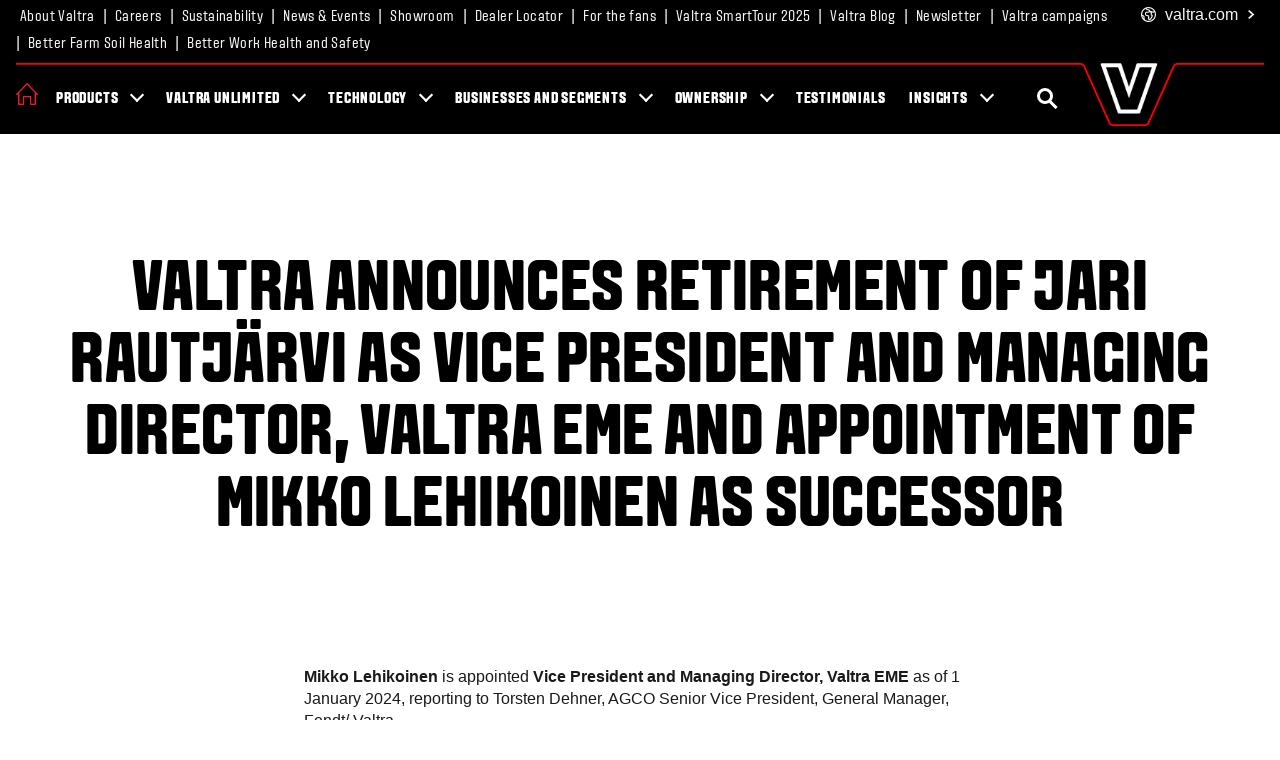

--- FILE ---
content_type: text/html;charset=utf-8
request_url: https://www.valtra.com/news-and-events/News/Valtra-Announces-Retirement-of-Jari-Rautjarvi.html
body_size: 11087
content:
<!DOCTYPE HTML>
<html lang="en">
<head>
    <meta charset="utf-8"/>
    <meta content="IE=edge,chrome=1" http-equiv="X-UA-Compatible"/>
    <meta name="viewport" content="width=device-width, initial-scale=1"/>
    

    
<!-- Google Tag Manager -->
<script defer="defer" type="text/javascript" src="/.rum/@adobe/helix-rum-js@%5E2/dist/rum-standalone.js"></script>
<script>(function(w,d,s,l,i){w[l]=w[l]||[];w[l].push({'gtm.start':
new Date().getTime(),event:'gtm.js'});var f=d.getElementsByTagName(s)[0],
j=d.createElement(s),dl=l!='dataLayer'?'&l='+l:'';j.async=true;j.src=
'https://www.googletagmanager.com/gtm.js?id='+i+dl;f.parentNode.insertBefore(j,f);
})(window,document,'script','dataLayer','GTM-M6QF8QZF');</script>
<!-- End Google Tag Manager -->

<meta name="ahrefs-site-verification" content="0e7c988aaf79586402b30beda0d983d1030149d01e05815d950c9b37cc9b3b43">



    
    <title>  Valtra Announces Retirement of Jari Rautjärvi as Vice President and Managing Director, Valtra EME and Appointment of Mikko Lehikoinen as successor </title>
    <meta name="description" content="Mikko Lehikoinen is appointed Vice President and Managing Director, Valtra EME as of 1 January 2024, reporting to Torsten Dehner, AGCO Senior Vice President, General Manager, Fendt/ Valtra. "/>
    <link rel="canonical" href="https://www.valtra.com/news-and-events/News/Valtra-Announces-Retirement-of-Jari-Rautjarvi.html"/>
    
    
    
    <meta name="solrDate" content="2023-11-16T08:03:35.564Z"/>


    
<meta property="og:title" content="Valtra S Series nominated FARM MACHINE Award 2024, Tractor of the Year Award 2024. See it at Agritechnica 2023."/>
<meta property="twitter:title" content="  Valtra Announces change in leadership "/>
<meta property="og:description" content="Mikko Lehikoinen is appointed Vice President and Managing Director, Valtra EME as of 1 January 2024, reporting to Torsten Dehner, AGCO Senior Vice President, General Manager, Fendt/ Valtra. "/>
<meta property="og:type" content="website"/>
<meta property="og:locale" content="en"/>
<meta property="twitter:description"/>
<meta property="og:url" content="https://www.valtra.com/content/valtra/en/news-and-events/News/Valtra-Announces-Retirement-of-Jari-Rautjarvi.html"/>


    <meta property="og:image" content="https://www.valtra.com/content/dam/Brands/Valtra/en/NewsandEvents/News/2023/valtra-leadership/valtra-leadership-jari-rautjarvi-mikko-lehikoinen_800x450.jpg"/>

<meta property="solr_thumbnail" name="solr_thumbnail" content="/content/dam/Brands/Valtra/en/NewsandEvents/News/2023/valtra-leadership/valtra-leadership-jari-rautjarvi-mikko-lehikoinen_800x450.jpg"/>
<meta property="twitter:card" content="summary"/>



    <meta property="twitter:image" content="https://www.valtra.com/content/dam/Brands/Valtra/en/NewsandEvents/News/2023/valtra-leadership/valtra-leadership-jari-rautjarvi-mikko-lehikoinen_800x450.jpg"/>

    <link rel="shortcut icon" href="/favicon.png" type="image/x-icon"/>
    <link rel="touch icon" href="/favicon.png" type="image/x-icon"/>
    
    
    

    
    

    <link type="text/css" rel="stylesheet"/>


    
    
<link rel="stylesheet" href="/etc.clientlibs/valtra/clientlibs.lc-a0264a4d779c34df107ec53ae34a6044-lc.min.css" type="text/css">



    

    <link type="text/css" rel="stylesheet"/>



    

    

    <script type="module" src="https://cdn.jsdelivr.net/npm/friendly-challenge@0.9.13/widget.module.min.js" integrity="" async defer></script>
    <script nomodule src="https://cdn.jsdelivr.net/npm/friendly-challenge@0.9.13/widget.min.js" integrity="" async defer></script>


    <script>document.createElement( "picture" );</script>
    <script src="https://cdnjs.cloudflare.com/ajax/libs/picturefill/3.0.3/picturefill.min.js" integrity="" async></script>
</head>
<body id="page" class="index">
<!-- svg sprite -->
<svg xmlns="http://www.w3.org/2000/svg" style="display: none;">
    <symbol id="chevron" viewBox="0 0 24 24">
        <path d="M5,3l3.1-3L20,12L8.1,24L5,21l9-9L5,3z"/>
    </symbol>
    <symbol id="chat" viewBox="0 0 24 24">
        <path d="M2,9.4c0,1.9,0.8,2.9,1.7,3.9c0,1,0.1,1.7-0.3,3.2c1.7-0.6,2-0.8,3-1.4c1,0.2,1.5,0.4,2.6,0.5c-0.1,0.7-0.1,1.3,0.1,2
  c-0.8-0.1-1.5-0.2-2.3-0.4C5.3,18.1,2.2,19,0,19.4c0.8-1.6,1.7-3.8,1.7-5.3C0.6,12.7,0,11.1,0,9.4C0,4.5,4.7,1,10,1
  c5.2,0,10,3.5,10,8.3C19.4,9.1,18.7,9,18,9c-0.2-3.3-3.7-6-8-6C5.6,3,2,5.8,2,9.4z M22.9,19.5c0,1,0.6,2.4,1.1,3.5
  c-1.4-0.3-3.4-0.8-4.4-1.4c-0.8,0.2-1.5,0.3-2.2,0.3c-3.9,0-6.5-2.6-6.5-5.4c0-3.2,3.1-5.5,6.5-5.5c3.5,0,6.5,2.3,6.5,5.5
  C24,17.6,23.6,18.7,22.9,19.5z M15.3,16.5c0-0.5-0.4-0.8-0.8-0.8s-0.8,0.4-0.8,0.8s0.4,0.8,0.8,0.8S15.3,17,15.3,16.5z M18.3,16.5
  c0-0.5-0.4-0.8-0.8-0.8s-0.8,0.4-0.8,0.8s0.4,0.8,0.8,0.8S18.3,17,18.3,16.5z M21.3,16.5c0-0.5-0.4-0.8-0.8-0.8s-0.8,0.4-0.8,0.8
  s0.4,0.8,0.8,0.8S21.3,17,21.3,16.5z"/>
    </symbol>
    <symbol id="envelope" viewBox="0 0 64 44">
        <path d="M59,4c1.1,0,1-0.1,1,1v32c0,1.1,0.1,3-1,3H7c-1.1,0-3-1.9-3-3V5c0-1.1,1.9-1,3-1h51 M59,0H7C3.7,0,0,1.7,0,5v32
  c0,3.3,3.7,7,7,7h52c3.3,0,5-3.7,5-7V5C64,1.7,62.3,0,59,0L59,0z"/>
        <path d="M32,30.2c-0.5,0-0.9-0.2-1.3-0.5l-30-24c-0.8-0.7-0.9-2-0.2-2.8c0.7-0.8,2-0.9,2.8-0.2L32,25.6L60.7,2.7
  c0.8-0.7,2.1-0.6,2.8,0.2c0.7,0.8,0.6,2.1-0.2,2.8l-30,24C32.9,30.1,32.5,30.2,32,30.2z"/>
    </symbol>
    <symbol id="share" viewBox="0 0 32 32">
        <title>share</title>
        <path d="M27 22c-1.411 0-2.685 0.586-3.594 1.526l-13.469-6.734c0.041-0.258 0.063-0.522 0.063-0.791s-0.022-0.534-0.063-0.791l13.469-6.734c0.909 0.94 2.183 1.526 3.594 1.526 2.761 0 5-2.239 5-5s-2.239-5-5-5-5 2.239-5 5c0 0.269 0.022 0.534 0.063 0.791l-13.469 6.734c-0.909-0.94-2.183-1.526-3.594-1.526-2.761 0-5 2.239-5 5s2.239 5 5 5c1.411 0 2.685-0.586 3.594-1.526l13.469 6.734c-0.041 0.258-0.063 0.522-0.063 0.791 0 2.761 2.239 5 5 5s5-2.239 5-5c0-2.761-2.239-5-5-5z"></path>
    </symbol>
    <symbol id="world" viewBox="0 0 100 100">
        <g transform="matrix(0.381098,0,0,0.381098,-52.2104,-227.82)">
            <path d="M386.1,671.6C385.9,671 385.6,670.3 385.2,669.7C363.5,627.1 319.2,597.8 268.2,597.8C195.9,597.8 137,656.7 137,729C137,736.1 137.6,743.1 138.7,749.9C138.7,750 138.7,750.1 138.8,750.2C144.4,784.3 163.2,814.1 189.7,834C190.2,834.4 190.7,834.8 191.3,835.2C212.9,850.9 239.5,860.2 268.2,860.2C340.5,860.2 399.4,801.4 399.4,729C399.4,708.4 394.6,688.9 386.1,671.6ZM363.9,672.5C358,676.3 348.6,680.2 339.5,674.7C328.9,668.2 319.2,666 310.7,668.2C308.8,668.7 307.1,669.4 305.6,670.2C303.9,668 302.4,665.2 300.8,662.4C296.6,654.9 291.8,646.4 282.3,642.4C275.9,639.7 271.2,639 266.7,638.3C261,637.4 255.6,636.5 244.8,631.3C242.2,630 238.9,628 238.1,625.3C237.8,624.2 237.9,623 238.2,621.9C247.8,619.2 257.9,617.7 268.3,617.7C308.9,617.8 344.6,639.8 363.9,672.5ZM278,748C274.4,743.7 268.8,741.3 261.4,741C245.8,740.4 234.3,736.7 228.9,730.7C225.8,727.2 224.5,722.7 225,716.8C225.6,709 227.7,703.4 231.1,700.7C234,698.4 237.6,698.5 239.5,698.8C254.8,701.2 267.9,696.9 278.3,693.5C288.3,690.2 293.7,688.7 298.2,690.4C299,690.9 299.8,691.4 300.7,691.8C301.9,692.7 303,693.8 304.2,695.3C310.1,702.4 309.2,710 307.1,720.6C305.5,728.6 303.9,736.9 309.1,744C312.2,748.2 317,750.8 323.5,751.7C322.5,754.3 320.7,757.7 319.6,759.9C319,761 318.5,762.1 317.9,763.1C316.5,765.8 315.5,768.3 314.5,770.7C311.9,776.9 309.2,783.4 299.8,795.9C292.8,805.3 286.7,806.7 283.5,806.6C278.1,795.4 279.7,784 281.1,773.8C282.6,764.3 283.9,755.1 278,748ZM160.6,757.2C164.8,757.6 169.9,759 174.8,762.8C180,766.8 180.3,771.6 179.8,782.4C179.6,786.9 179.4,791.7 180.1,796.7C171.2,785.2 164.5,771.8 160.6,757.2ZM268.2,840.2C245.1,840.2 223.7,833.1 205.9,821C205.3,815.5 203.8,806.3 200.5,796.5C199.4,793.1 199.6,788.4 199.8,783.4C200.3,772.6 200.9,757.9 187.2,747.1C176.7,738.9 165.5,737 157.3,737.1C157.1,734.4 157,731.7 157,729C157,685.6 182.1,647.9 218.5,629.6C218.6,629.9 218.6,630.2 218.7,630.5C220.2,636 224.4,643.7 236,649.3C249.5,655.8 257.2,657 263.5,658C267.5,658.6 270.4,659.1 274.5,660.8C277.5,662.1 280.1,666.5 282.9,671.3C279.2,672.2 275.6,673.4 272.1,674.5C262.8,677.6 253.1,680.7 242.6,679.1C237.5,678.3 227.6,678 218.7,685C210.7,691.3 206.1,701.4 205,715.2C204.1,726.6 207.1,736.3 213.9,743.9C223.2,754.4 238.9,760.1 260.6,760.9C261.4,760.9 262,761 262.4,761.1C262.5,763.3 261.9,767.8 261.4,771.1C259.7,783.4 257.1,802.1 268.5,820.5C269.5,822.1 270.9,823.4 272.6,824.2C273,824.4 277.6,826.6 284.3,826.6C292.8,826.6 304.7,823.1 316.1,807.9C326.9,793.4 330.3,785.4 333.2,778.4C334.1,776.2 335,774.1 336,772C336.5,771 337,770 337.5,769C341.9,760.6 347.3,750.1 342.4,741C340.5,737.4 336.3,732.9 327.1,731.9C326.5,731.8 326,731.8 325.7,731.7C325.8,729.8 326.4,726.6 326.9,724.4C328.7,715.2 331.2,702 324.2,689C325.7,689.7 327.4,690.5 329.2,691.6C335.9,695.7 342.6,697.3 349.1,697.3C357.9,697.3 366.1,694.3 372.7,690.5C377.1,702.5 379.5,715.4 379.5,728.8C379.4,790.3 329.5,840.2 268.2,840.2Z" style="fill-rule:nonzero;"/>
        </g>
    </symbol>
</svg>



    
<!-- Google Tag Manager (noscript) -->
<noscript><iframe src="https://www.googletagmanager.com/ns.html?id=GTM-T5ZDCWZ"
height="0" width="0" style="display:none;visibility:hidden"></iframe></noscript>
<!-- End Google Tag Manager (noscript) -->

<div class="valtra-container template-valtra-article-page">
    




    
        
        
        <div class="newpar new section">

</div>

    
        
        
        <div class="par iparys_inherited">

    
    
    
    
        
        
        <div class="headerComp">

    
    <header class="vheader">
        <div class="corpnav">
            <div class="site-content-wrap">
                
                <ul class="corpnav__links">
                    <li class="corpnav__link-item">
                        <a href="https://www.valtra.com/about.html" target="_self" class="corpnav__link">About Valtra</a>
                        
                    </li>
                
                    <li class="corpnav__link-item">
                        <a href="https://www.valtra.com/about/careers.html" target="_self" class="corpnav__link">Careers</a>
                        
                    </li>
                
                    <li class="corpnav__link-item">
                        <a href="https://www.valtra.com/sustainability.html" target="_self" class="corpnav__link">Sustainability</a>
                        
                    </li>
                
                    <li class="corpnav__link-item">
                        <a href="https://www.valtra.com/news-and-events.html" target="_self" class="corpnav__link">News &amp; Events</a>
                        
                    </li>
                
                    <li class="corpnav__link-item">
                        <a href="https://showroom.valtra.com/" target="_blank" class="corpnav__link">Showroom</a>
                        
                    </li>
                
                    <li class="corpnav__link-item">
                        <a href="https://www.valtra.com/dealer-locator.html" target="_self" class="corpnav__link">Dealer Locator</a>
                        
                    </li>
                
                    <li class="corpnav__link-item">
                        <a href="https://www.valtra.com/for-the-fans.html" target="_self" class="corpnav__link">For the fans</a>
                        
                    </li>
                
                    <li class="corpnav__link-item">
                        <a href="https://www.valtra.com/smarttour.html" target="_self" class="corpnav__link">Valtra SmartTour 2025</a>
                        
                    </li>
                
                    <li class="corpnav__link-item">
                        <a href="https://www.valtra.com/blog.html" target="_self" class="corpnav__link">Valtra Blog</a>
                        
                    </li>
                
                    <li class="corpnav__link-item">
                        <a href="https://www.valtra.com/newsletter-sign-up.html" target="_self" class="corpnav__link">Newsletter</a>
                        
                    </li>
                
                    <li class="corpnav__link-item">
                        <a href="https://www.valtra.com/campaigns/valtra-campaigns.html" target="_self" class="corpnav__link">Valtra campaigns</a>
                        
                    </li>
                
                    <li class="corpnav__link-item">
                        <a href="https://www.valtra.com/better-farm-soil-health.html" target="_blank" class="corpnav__link">Better Farm Soil Health</a>
                        
                    </li>
                
                    <li class="corpnav__link-item">
                        <a href="https://www.valtra.com/better-work-health-and-safety.html" target="_self" class="corpnav__link">Better Work Health and Safety</a>
                        
                    </li>
                </ul>

                <div class="corpnav__sites dropdown">
                    <button class="corpnav__btn dropdown-toggle" type="button" id="dropdown-d3b8be314570409ca2fa73cc3ac116d2" data-toggle="dropdown" aria-haspopup="true" aria-expanded="false">
                        
                        <span class="corpnav__btn-icon corpnav__btn-icon-world"><svg xmlns="http://www.w3.org/2000/svg" aria-hidden="true" class="svg-icon"><use xlink:href="#world"/></svg></span><em>valtra</em>.com<span class="corpnav__btn-icon corpnav__btn-icon-chevron"><svg xmlns="http://www.w3.org/2000/svg" aria-hidden="true" class="svg-icon"><use xlink:href="#chevron"/></svg></span>
                    </button>
                    <div class="corpnav__dropdown dropdown-menu dropdown-menu-right" aria-labelledby="dropdown-d3b8be314570409ca2fa73cc3ac116d2">
                        <a href="/" target="_self" class="corpnav__dropdown-link corpnav__dropdown-link--global">Global</a>
                        <ul class="corpnav__dropdown-list">
                            <li class="corpnav__dropdown-item">Europe</li>
                            <li class="corpnav__dropdown-item">
                                <a href="https://www.valtra.at" target="_self" class="corpnav__dropdown-link">Austria</a>
                            
                                <a href="https://www.valtra.be" target="_self" class="corpnav__dropdown-link">Belgium</a>
                            
                                <a href="https://www.valtra.cz" target="_self" class="corpnav__dropdown-link">Czech Republic</a>
                            
                                <a href="https://www.valtra.dk" target="_self" class="corpnav__dropdown-link">Denmark</a>
                            
                                <a href="https://www.valtra.ee" target="_self" class="corpnav__dropdown-link">Estonia</a>
                            
                                <a href="https://www.valtra.fi" target="_self" class="corpnav__dropdown-link">Finland</a>
                            
                                <a href="https://www.valtra.fr" target="_self" class="corpnav__dropdown-link">France</a>
                            
                                <a href="https://www.valtra.de" target="_self" class="corpnav__dropdown-link">Germany</a>
                            
                                <a href="https://www.valtra.hu" target="_self" class="corpnav__dropdown-link">Hungary</a>
                            
                                <a href="https://www.valtra.it" target="_self" class="corpnav__dropdown-link">Italy</a>
                            
                                <a href="https://www.valtra.lv" target="_self" class="corpnav__dropdown-link">Latvia</a>
                            
                                <a href="https://www.valtra.lt" target="_self" class="corpnav__dropdown-link">Lithuania</a>
                            
                                <a href="https://www.valtra.nl" target="_self" class="corpnav__dropdown-link">The Netherlands</a>
                            
                                <a href="https://www.valtra.no" target="_self" class="corpnav__dropdown-link">Norway</a>
                            
                                <a href="https://www.valtra.pl" target="_self" class="corpnav__dropdown-link">Poland</a>
                            
                                <a href="https://www.valtra.pt" target="_self" class="corpnav__dropdown-link">Portugal</a>
                            
                                <a href="https://www.valtra.sk/" target="_self" class="corpnav__dropdown-link">Slovakia</a>
                            
                                <a href="https://www.valtra.es" target="_self" class="corpnav__dropdown-link">Spain</a>
                            
                                <a href="https://www.valtra.se" target="_self" class="corpnav__dropdown-link">Sweden</a>
                            
                                <a href="https://www.valtra.co.uk" target="_self" class="corpnav__dropdown-link">United Kingdom</a>
                            </li>
                        
                            <li class="corpnav__dropdown-item">South America</li>
                            <li class="corpnav__dropdown-item">
                                <a href="https://www.valtra.com.br/" target="_self" class="corpnav__dropdown-link">Brazil</a>
                            </li>
                        
                            <li class="corpnav__dropdown-item">Middle East</li>
                            <li class="corpnav__dropdown-item">
                                <a href="https://zarsun.ae/" target="_self" class="corpnav__dropdown-link">United Arab Emirates</a>
                            </li>
                        
                            <li class="corpnav__dropdown-item">Africa</li>
                            <li class="corpnav__dropdown-item">
                                <a href="https://www.valtra.africa/en.html" target="_self" class="corpnav__dropdown-link">English</a>
                            </li>
                        
                            <li class="corpnav__dropdown-item">Asia</li>
                            <li class="corpnav__dropdown-item">
                                <a href="https://www.valtra.com" target="_self" class="corpnav__dropdown-link">China</a>
                            </li>
                        
                            <li class="corpnav__dropdown-item">Australia</li>
                            <li class="corpnav__dropdown-item">
                                <a href="https://www.valtra.com.au/" target="_self" class="corpnav__dropdown-link">Australia &amp; New Zealand</a>
                            </li>
                        </ul>
                    </div>
                </div>
            </div>
        </div>

        <div class="vheader__content-wrap js-sticky-header">
            <div class="siteheader">
                <div class="siteheader__content">
                    <div class="siteheader__home">
                        <a href="/" title="Home">
                            <img src="https://s7d9.scene7.com/is/image/agco/icon-home-5?fmt=png-alpha" alt="Home"/>
                        </a>
                    </div>

                    
                    <div class="sitemenu js-sitemenu">
                        <a href="#" class="sitemenu__icon" title="Menu"><span class="sitemenu__icon-label sr-only">Menu</span></a>
                    </div>

                    
                    <div class="siteheader__logo">
                        <a href="/" class="siteheader__logo-link">
                            <img src="https://s7d9.scene7.com/is/image/agco/v-logo-header?fmt=png-alpha" alt="Valtra" class="siteheader__logo-img"/>
                        </a>
                    </div>

                    
                    <a href="#" class="mainnav__searchbtn vheader__search--mobile js-search" title="SEARCH">
                        <span class="mainnav__searchbtn-label sr-only">SEARCH</span>
                        <span class="mainnav__searchbtn-icon magnifying-glass"></span>
                    </a>
                    <div class="mainnav__search">
                        <div class="ui search js-solr-autocomplete" data-collection="VALTRA_EN_PROD_CLOUD">
                            <form class="mainnav__search-form" action="/solr-search.html" method="GET">
                                <div class="ui icon input search--inputctn">
                                    <label for="main-site-search-mobile" class="sr-only">SEARCH FOR...</label>
                                    <div class="mainnav__search-inputctn">
                                        <input type="text" name="q" class="prompt mainnav__search-input" id="main-site-search-mobile" placeholder="SEARCH FOR..."/>
                                        <a href="#" class="form-submit icon-search magnifying-glass"><i class="search icon search--icon"></i></a>
                                    </div>
                                </div>
                                <div class="results"></div>
                            </form>
                        </div>
                    </div>
                </div>
            </div>

            
            <div class="v-mainnav">
                <div class="v-mainnav__content">
                    <a href="#" class="v-mainnav__close js-v-mainnav__close"><span class="sr-only">Close</span></a>
                    
                    <ul class="v-mainnav__list">
                        <li class="v-mainnav__item go-back">
                            <a href="#0" class="v-mainnav__link js-v-mainnav__close">Back</a>
                        </li>
                        
                            <li class="v-mainnav__item has-children">
                                
                                <a href="/products.html" class="v-mainnav__link js-v-navlink" id="supernav-products">Products</a>
                                <ul class="v-subnav">
                                    <li class="v-mainnav__item go-back">
                                        <a href="#0" class="v-mainnav__link js-v-nav-back" tabindex="-1">Back</a>
                                    </li>
                                    <li class="v-mainnav__item see-all">
                                        
                                        <a href="/products.html" class="v-mainnav__link" tabindex="-1">Products</a>
                                    </li>
                                    
                                        <li class="v-mainnav__item">
                                            <a href="/products/about-valtra-tractors.html" class="v-mainnav__link" tabindex="-1">About Valtra Tractors</a>
                                            <ul class="v-subnav__subnav">
                                                <li class="v-mainnav__item">
                                                    <a href="/products/about-valtra-tractors/engines.html" class="v-mainnav__link" tabindex="-1">Engines</a>
                                                </li>
                                            
                                                <li class="v-mainnav__item">
                                                    <a href="/products/about-valtra-tractors/transmissions.html" class="v-mainnav__link" tabindex="-1">Transmissions</a>
                                                </li>
                                            
                                                <li class="v-mainnav__item">
                                                    <a href="/products/about-valtra-tractors/twintrac.html" class="v-mainnav__link" tabindex="-1">TwinTrac</a>
                                                </li>
                                            </ul>
                                        </li>
                                    
                                        <li class="v-mainnav__item">
                                            <a href="/products/fseries.html" class="v-mainnav__link" tabindex="-1">F Series</a>
                                            
                                        </li>
                                    
                                        <li class="v-mainnav__item">
                                            <a href="/products/aseries.html" class="v-mainnav__link" tabindex="-1">A Series</a>
                                            
                                        </li>
                                    
                                        <li class="v-mainnav__item">
                                            <a href="/products/gseries.html" class="v-mainnav__link" tabindex="-1">G Series</a>
                                            
                                        </li>
                                    
                                        <li class="v-mainnav__item">
                                            <a href="/products/nseries.html" class="v-mainnav__link" tabindex="-1">N Series</a>
                                            
                                        </li>
                                    
                                        <li class="v-mainnav__item">
                                            <a href="/products/tseries.html" class="v-mainnav__link" tabindex="-1">T Series</a>
                                            
                                        </li>
                                    
                                        <li class="v-mainnav__item">
                                            <a href="/products/qseries.html" class="v-mainnav__link" tabindex="-1">Q Series</a>
                                            
                                        </li>
                                    
                                        <li class="v-mainnav__item">
                                            <a href="/products/sseries.html" class="v-mainnav__link" tabindex="-1">S Series</a>
                                            
                                        </li>
                                    
                                        <li class="v-mainnav__item">
                                            <a href="/products/option-packages.html" class="v-mainnav__link" tabindex="-1">Option packages</a>
                                            
                                        </li>
                                    
                                        <li class="v-mainnav__item">
                                            <a href="/products/smarttouch.html" class="v-mainnav__link" tabindex="-1">SmartTouch</a>
                                            
                                        </li>
                                    
                                        <li class="v-mainnav__item">
                                            <a href="/products/frontloaders.html" class="v-mainnav__link" tabindex="-1">Front loaders</a>
                                            
                                        </li>
                                    
                                        <li class="v-mainnav__item">
                                            <a href="/products/generators.html" class="v-mainnav__link" tabindex="-1">Generators</a>
                                            
                                        </li>
                                    
                                </ul>
                            </li>
                        
                            <li class="v-mainnav__item has-children">
                                
                                <a href="/valtra-unlimited.html" class="v-mainnav__link js-v-navlink" id="supernav-valtra-unlimited">Valtra Unlimited</a>
                                <ul class="v-subnav">
                                    <li class="v-mainnav__item go-back">
                                        <a href="#0" class="v-mainnav__link js-v-nav-back" tabindex="-1">Back</a>
                                    </li>
                                    <li class="v-mainnav__item see-all">
                                        
                                        <a href="/valtra-unlimited.html" class="v-mainnav__link" tabindex="-1">Valtra Unlimited</a>
                                    </li>
                                    
                                        <li class="v-mainnav__item">
                                            <a href="/valtra-unlimited/farming.html" class="v-mainnav__link" tabindex="-1">Farming Solutions</a>
                                            
                                        </li>
                                    
                                        <li class="v-mainnav__item">
                                            <a href="/valtra-unlimited/municipality.html" class="v-mainnav__link" tabindex="-1">Municipality Solutions</a>
                                            
                                        </li>
                                    
                                        <li class="v-mainnav__item">
                                            <a href="/valtra-unlimited/airport.html" class="v-mainnav__link" tabindex="-1">Airport Solutions</a>
                                            
                                        </li>
                                    
                                        <li class="v-mainnav__item">
                                            <a href="/valtra-unlimited/special-solutions.html" class="v-mainnav__link" tabindex="-1">Specialist Solutions</a>
                                            
                                        </li>
                                    
                                        <li class="v-mainnav__item">
                                            <a href="/valtra-unlimited/unlimited-option-packages.html" class="v-mainnav__link" tabindex="-1">Unlimited Option Packages</a>
                                            
                                        </li>
                                    
                                </ul>
                            </li>
                        
                            <li class="v-mainnav__item has-children">
                                
                                <a href="/technology.html" class="v-mainnav__link js-v-navlink" id="supernav-technology">Technology</a>
                                <ul class="v-subnav">
                                    <li class="v-mainnav__item go-back">
                                        <a href="#0" class="v-mainnav__link js-v-nav-back" tabindex="-1">Back</a>
                                    </li>
                                    <li class="v-mainnav__item see-all">
                                        
                                        <a href="/technology.html" class="v-mainnav__link" tabindex="-1">Technology</a>
                                    </li>
                                    
                                        <li class="v-mainnav__item">
                                            <a href="/technology/sectioncontrol-section.html" class="v-mainnav__link" tabindex="-1">Section Control</a>
                                            
                                        </li>
                                    
                                        <li class="v-mainnav__item">
                                            <a href="/technology/variableratecontrol.html" class="v-mainnav__link" tabindex="-1">Variable Rate Control</a>
                                            
                                        </li>
                                    
                                        <li class="v-mainnav__item">
                                            <a href="/technology/taskdoc.html" class="v-mainnav__link" tabindex="-1">TaskDoc</a>
                                            
                                        </li>
                                    
                                        <li class="v-mainnav__item">
                                            <a href="/technology/valtraguide.html" class="v-mainnav__link" tabindex="-1">Valtra Guide</a>
                                            
                                        </li>
                                    
                                        <li class="v-mainnav__item">
                                            <a href="/technology/isobus.html" class="v-mainnav__link" tabindex="-1">Isobus</a>
                                            
                                        </li>
                                    
                                        <li class="v-mainnav__item">
                                            <a href="/technology/connect.html" class="v-mainnav__link" tabindex="-1">Connect</a>
                                            
                                        </li>
                                    
                                        <li class="v-mainnav__item">
                                            <a href="/technology/sectioncontrol.html" class="v-mainnav__link" tabindex="-1">Section Control</a>
                                            
                                        </li>
                                    
                                        <li class="v-mainnav__item">
                                            <a href="/technology/valtra-smartturn.html" class="v-mainnav__link" tabindex="-1">Valtra SmartTurn</a>
                                            
                                        </li>
                                    
                                        <li class="v-mainnav__item">
                                            <a href="/technology/valtra-auto-u-pilot.html" class="v-mainnav__link" tabindex="-1">Valtra Auto U-Pilot</a>
                                            
                                        </li>
                                    
                                        <li class="v-mainnav__item">
                                            <a href="/technology/Valtra-and-ISOBUS.html" class="v-mainnav__link" tabindex="-1">Valtra and ISOBUS</a>
                                            
                                        </li>
                                    
                                        <li class="v-mainnav__item">
                                            <a href="/technology/valtra-variable-rate-control.html" class="v-mainnav__link" tabindex="-1">Valtra Variable Rate Control</a>
                                            
                                        </li>
                                    
                                        <li class="v-mainnav__item">
                                            <a href="/technology/taskdoc-pro.html" class="v-mainnav__link" tabindex="-1">TaskDoc Pro</a>
                                            
                                        </li>
                                    
                                </ul>
                            </li>
                        
                            <li class="v-mainnav__item has-children">
                                <a href="#" class="v-mainnav__link js-v-navlink" id="supernav-businesses-and-segments">Businesses and segments</a>
                                
                                <ul class="v-subnav">
                                    <li class="v-mainnav__item go-back">
                                        <a href="#0" class="v-mainnav__link js-v-nav-back" tabindex="-1">Back</a>
                                    </li>
                                    <li class="v-mainnav__item see-all">
                                        <span class="v-mainnav__link">Businesses and segments</span>
                                        
                                    </li>
                                    
                                        <li class="v-mainnav__item">
                                            <a href="/businesses-and-segments/farming.html" class="v-mainnav__link" tabindex="-1">Farming</a>
                                            
                                        </li>
                                    
                                        <li class="v-mainnav__item">
                                            <a href="/businesses-and-segments/municipality.html" class="v-mainnav__link" tabindex="-1">Municipality</a>
                                            
                                        </li>
                                    
                                        <li class="v-mainnav__item">
                                            <a href="/businesses-and-segments/aviation-groundcare.html" class="v-mainnav__link" tabindex="-1">Aviation groundcare</a>
                                            
                                        </li>
                                    
                                </ul>
                            </li>
                        
                            <li class="v-mainnav__item has-children">
                                <a href="#" class="v-mainnav__link js-v-navlink" id="supernav-ownership">Ownership</a>
                                
                                <ul class="v-subnav">
                                    <li class="v-mainnav__item go-back">
                                        <a href="#0" class="v-mainnav__link js-v-nav-back" tabindex="-1">Back</a>
                                    </li>
                                    <li class="v-mainnav__item see-all">
                                        <span class="v-mainnav__link">Ownership</span>
                                        
                                    </li>
                                    
                                        <li class="v-mainnav__item">
                                            <a href="/ownership/agco-finance.html" class="v-mainnav__link" tabindex="-1">Finance</a>
                                            
                                        </li>
                                    
                                        <li class="v-mainnav__item">
                                            <a href="/ownership/parts-and-service.html" class="v-mainnav__link" tabindex="-1">Service &amp; Repair</a>
                                            <ul class="v-subnav__subnav">
                                                <li class="v-mainnav__item">
                                                    <a href="/ownership/parts-and-service/connect-care-go.html" class="v-mainnav__link" tabindex="-1">Connect, Care &amp; Go</a>
                                                </li>
                                            
                                                <li class="v-mainnav__item">
                                                    <a href="/ownership/parts-and-service/maintenance.html" class="v-mainnav__link" tabindex="-1">Maintenance</a>
                                                </li>
                                            
                                                <li class="v-mainnav__item">
                                                    <a href="/ownership/parts-and-service/parts.html" class="v-mainnav__link" tabindex="-1">Parts</a>
                                                </li>
                                            
                                                <li class="v-mainnav__item">
                                                    <a href="/ownership/parts-and-service/my-valtra-machine.html" class="v-mainnav__link" tabindex="-1">My Valtra Machine</a>
                                                </li>
                                            
                                                <li class="v-mainnav__item">
                                                    <a href="/ownership/parts-and-service/agco-reman.html" class="v-mainnav__link" tabindex="-1">AGCO Reman</a>
                                                </li>
                                            </ul>
                                        </li>
                                    
                                </ul>
                            </li>
                        
                            <li class="v-mainnav__item ">
                                
                                <a href="/testimonials.html" class="v-mainnav__link js-v-navlink" id="supernav-testimonials">Testimonials</a>
                                
                            </li>
                        
                            <li class="v-mainnav__item has-children">
                                
                                <a href="/insights.html" class="v-mainnav__link " id="supernav-insights">Insights</a>
                                <ul class="v-subnav">
                                    <li class="v-mainnav__item go-back">
                                        <a href="#0" class="v-mainnav__link js-v-nav-back" tabindex="-1">Back</a>
                                    </li>
                                    <li class="v-mainnav__item see-all">
                                        
                                        <a href="/insights.html" class="v-mainnav__link" tabindex="-1">Insights</a>
                                    </li>
                                    
                                        <li class="v-mainnav__item">
                                            <a href="/insights/smart-farming.html" class="v-mainnav__link" tabindex="-1">Smart Farming</a>
                                            <ul class="v-subnav__subnav">
                                                <li class="v-mainnav__item">
                                                    <a href="/insights/smart-farming/about-smart-farming.html" class="v-mainnav__link" tabindex="-1">About Smart Farming</a>
                                                </li>
                                            </ul>
                                        </li>
                                    
                                </ul>
                            </li>
                        
                    </ul>

                    
                    <div class="vheader__search--desktop">
                        <a href="#" class="mainnav__searchbtn mainnav__searchbtn--mobile js-search" title="SEARCH">
                            <span class="mainnav__searchbtn-label sr-only">SEARCH</span>
                            <span class="mainnav__searchbtn-icon magnifying-glass"></span>
                        </a>
                        <div class="mainnav__search">
                            <div class="ui search js-solr-autocomplete" data-collection="VALTRA_EN_PROD_CLOUD">
                                <form class="mainnav__search-form" action="/solr-search.html" method="GET">
                                    <div class="ui icon input search--inputctn">
                                        <label for="main-site-search" class="sr-only">SEARCH FOR...</label>
                                        <div class="mainnav__search-inputctn">
                                            <input type="text" name="q" class="prompt mainnav__search-input" id="main-site-search" placeholder="SEARCH FOR..."/>
                                            <a href="#" class="form-submit icon-search magnifying-glass"><i class="search icon search--icon"></i></a>
                                        </div>
                                    </div>
                                    <div class="results"></div>
                                </form>
                            </div>
                        </div>
                    </div>
                    
                    <div class="corpnav--mobile">
                        <ul class="corpnav__links">
                            <li class="corpnav__link-item">
                                <a href="https://www.valtra.com/about.html" class="corpnav__link">About Valtra</a>
                                
                            </li>
                        
                            <li class="corpnav__link-item">
                                <a href="https://www.valtra.com/about/careers.html" class="corpnav__link">Careers</a>
                                
                            </li>
                        
                            <li class="corpnav__link-item">
                                <a href="https://www.valtra.com/sustainability.html" class="corpnav__link">Sustainability</a>
                                
                            </li>
                        
                            <li class="corpnav__link-item">
                                <a href="https://www.valtra.com/news-and-events.html" class="corpnav__link">News &amp; Events</a>
                                
                            </li>
                        
                            <li class="corpnav__link-item">
                                <a href="https://showroom.valtra.com/.html" class="corpnav__link">Showroom</a>
                                
                            </li>
                        
                            <li class="corpnav__link-item">
                                <a href="https://www.valtra.com/dealer-locator.html" class="corpnav__link">Dealer Locator</a>
                                
                            </li>
                        
                            <li class="corpnav__link-item">
                                <a href="https://www.valtra.com/for-the-fans.html" class="corpnav__link">For the fans</a>
                                
                            </li>
                        
                            <li class="corpnav__link-item">
                                <a href="https://www.valtra.com/smarttour.html" class="corpnav__link">Valtra SmartTour 2025</a>
                                
                            </li>
                        
                            <li class="corpnav__link-item">
                                <a href="https://www.valtra.com/blog.html" class="corpnav__link">Valtra Blog</a>
                                
                            </li>
                        
                            <li class="corpnav__link-item">
                                <a href="https://www.valtra.com/newsletter-sign-up.html" class="corpnav__link">Newsletter</a>
                                
                            </li>
                        
                            <li class="corpnav__link-item">
                                <a href="https://www.valtra.com/campaigns/valtra-campaigns.html" class="corpnav__link">Valtra campaigns</a>
                                
                            </li>
                        
                            <li class="corpnav__link-item">
                                <a href="https://www.valtra.com/better-farm-soil-health.html" class="corpnav__link">Better Farm Soil Health</a>
                                
                            </li>
                        
                            <li class="corpnav__link-item">
                                <a href="https://www.valtra.com/better-work-health-and-safety.html" class="corpnav__link">Better Work Health and Safety</a>
                                
                            </li>
                        </ul>
                        <select class="corpnav__sites-select form-control js-sites-select">
                            <option value=""><em>valtra</em>.com</option>
                            
                                <optgroup label="Europe">
                                    
                                        <option value="https://www.valtra.at">Austria</option>
                                    
                                        <option value="https://www.valtra.be">Belgium</option>
                                    
                                        <option value="https://www.valtra.cz">Czech Republic</option>
                                    
                                        <option value="https://www.valtra.dk">Denmark</option>
                                    
                                        <option value="https://www.valtra.ee">Estonia</option>
                                    
                                        <option value="https://www.valtra.fi">Finland</option>
                                    
                                        <option value="https://www.valtra.fr">France</option>
                                    
                                        <option value="https://www.valtra.de">Germany</option>
                                    
                                        <option value="https://www.valtra.hu">Hungary</option>
                                    
                                        <option value="https://www.valtra.it">Italy</option>
                                    
                                        <option value="https://www.valtra.lv">Latvia</option>
                                    
                                        <option value="https://www.valtra.lt">Lithuania</option>
                                    
                                        <option value="https://www.valtra.nl">The Netherlands</option>
                                    
                                        <option value="https://www.valtra.no">Norway</option>
                                    
                                        <option value="https://www.valtra.pl">Poland</option>
                                    
                                        <option value="https://www.valtra.pt">Portugal</option>
                                    
                                        <option value="https://www.valtra.sk/">Slovakia</option>
                                    
                                        <option value="https://www.valtra.es">Spain</option>
                                    
                                        <option value="https://www.valtra.se">Sweden</option>
                                    
                                        <option value="https://www.valtra.co.uk">United Kingdom</option>
                                    
                                </optgroup>
                            
                                <optgroup label="South America">
                                    
                                        <option value="https://www.valtra.com.br/">Brazil</option>
                                    
                                </optgroup>
                            
                                <optgroup label="Middle East">
                                    
                                        <option value="https://zarsun.ae/">United Arab Emirates</option>
                                    
                                </optgroup>
                            
                                <optgroup label="Africa">
                                    
                                        <option value="https://www.valtra.africa/en.html">English</option>
                                    
                                </optgroup>
                            
                                <optgroup label="Asia">
                                    
                                        <option value="https://www.valtra.com">China</option>
                                    
                                </optgroup>
                            
                                <optgroup label="Australia">
                                    
                                        <option value="https://www.valtra.com.au/">Australia &amp; New Zealand</option>
                                    
                                </optgroup>
                            
                        </select>
                    </div>

                </div>
            </div>

            
            
                <div class="v-supernav supernav-products ">
                    <div class="v-supernav__content">
                        
                        <a href="/products.html" class="v-supernav__heading" tabindex="-1">Products</a>
                        <div class="v-supernav__content-wrap">
                            <div class="v-supernav__col">
                                <ul class="v-supernav__nav">
                                    
                                    <li class="v-supernav__item">
                                        <a href="/products/fseries.html" target="_self" class="v-supernav__link" tabindex="-1">F Series</a>
                                        
                                    </li>
                                
                                    
                                    <li class="v-supernav__item">
                                        <a href="/products/aseries.html" target="_self" class="v-supernav__link" tabindex="-1">A Series</a>
                                        
                                    </li>
                                
                                    
                                    <li class="v-supernav__item">
                                        <a href="/products/gseries.html" target="_self" class="v-supernav__link" tabindex="-1">G Series</a>
                                        
                                    </li>
                                
                                    
                                    <li class="v-supernav__item">
                                        <a href="/products/nseries.html" target="_self" class="v-supernav__link" tabindex="-1">N Series</a>
                                        
                                    </li>
                                
                                    
                                    <li class="v-supernav__item">
                                        <a href="/products/tseries.html" target="_self" class="v-supernav__link" tabindex="-1">T Series</a>
                                        
                                    </li>
                                
                                    
                                    <li class="v-supernav__item">
                                        <a href="/products/qseries.html" target="_self" class="v-supernav__link" tabindex="-1">Q Series</a>
                                        
                                    </li>
                                
                                    
                                    <li class="v-supernav__item">
                                        <a href="/products/sseries.html" target="_self" class="v-supernav__link" tabindex="-1">S Series</a>
                                        
                                    </li>
                                </ul>
                            </div>

                            
                            
                                <div class="v-supernav__col">
                                    <ul class="v-supernav__nav">
                                        
                                        <li class="v-supernav__item">
                                            <a href="/products/about-valtra-tractors.html" target="_self" class="v-supernav__link" tabindex="-1">About Valtra Tractors</a>
                                            <ul class="v-supernav__subnav"> 
                                                <li class="v-supernav__subnav-item">
                                                    <a href="/products/about-valtra-tractors/engines.html" class="v-supernav__link" tabindex="-1">Engines</a>
                                                </li>
                                             
                                                <li class="v-supernav__subnav-item">
                                                    <a href="/products/about-valtra-tractors/transmissions.html" class="v-supernav__link" tabindex="-1">Transmissions</a>
                                                </li>
                                             
                                                <li class="v-supernav__subnav-item">
                                                    <a href="/products/about-valtra-tractors/twintrac.html" class="v-supernav__link" tabindex="-1">TwinTrac</a>
                                                </li>
                                            </ul>
                                        </li>
                                    
                                        
                                        <li class="v-supernav__item">
                                            <a href="/products/option-packages.html" target="_self" class="v-supernav__link" tabindex="-1">Option packages</a>
                                            
                                        </li>
                                    
                                        
                                        <li class="v-supernav__item">
                                            <a href="/products/smarttouch.html" target="_self" class="v-supernav__link" tabindex="-1">SmartTouch</a>
                                            
                                        </li>
                                    
                                        
                                        <li class="v-supernav__item">
                                            <a href="/products/frontloaders.html" target="_self" class="v-supernav__link" tabindex="-1">Front loaders</a>
                                            
                                        </li>
                                    
                                        
                                        <li class="v-supernav__item">
                                            <a href="/products/generators.html" target="_self" class="v-supernav__link" tabindex="-1">Generators</a>
                                            
                                        </li>
                                    </ul>
                                </div>
                            

                            
                        </div>
                    </div>
                </div>
            
                <div class="v-supernav supernav-valtra-unlimited ">
                    <div class="v-supernav__content">
                        
                        <a href="/valtra-unlimited.html" class="v-supernav__heading" tabindex="-1">Valtra Unlimited</a>
                        <div class="v-supernav__content-wrap">
                            <div class="v-supernav__col">
                                <ul class="v-supernav__nav">
                                    
                                    <li class="v-supernav__item">
                                        <a href="/valtra-unlimited/farming.html" target="_self" class="v-supernav__link" tabindex="-1">Farming Solutions</a>
                                        
                                    </li>
                                
                                    
                                    <li class="v-supernav__item">
                                        <a href="/valtra-unlimited/municipality.html" target="_self" class="v-supernav__link" tabindex="-1">Municipality Solutions</a>
                                        
                                    </li>
                                
                                    
                                    <li class="v-supernav__item">
                                        <a href="/valtra-unlimited/airport.html" target="_self" class="v-supernav__link" tabindex="-1">Airport Solutions</a>
                                        
                                    </li>
                                
                                    
                                    <li class="v-supernav__item">
                                        <a href="/valtra-unlimited/special-solutions.html" target="_self" class="v-supernav__link" tabindex="-1">Specialist Solutions</a>
                                        
                                    </li>
                                
                                    
                                    <li class="v-supernav__item">
                                        <a href="/valtra-unlimited/unlimited-option-packages.html" target="_self" class="v-supernav__link" tabindex="-1">Unlimited Option Packages</a>
                                        
                                    </li>
                                </ul>
                            </div>

                            
                            

                            
                        </div>
                    </div>
                </div>
            
                <div class="v-supernav supernav-technology ">
                    <div class="v-supernav__content">
                        
                        <a href="/technology.html" class="v-supernav__heading" tabindex="-1">Technology</a>
                        <div class="v-supernav__content-wrap">
                            <div class="v-supernav__col">
                                <ul class="v-supernav__nav">
                                    
                                    <li class="v-supernav__item">
                                        <a href="/technology/valtraguide.html" target="_self" class="v-supernav__link" tabindex="-1">Valtra Guide</a>
                                        
                                    </li>
                                
                                    
                                    <li class="v-supernav__item">
                                        <a href="/technology/connect.html" target="_self" class="v-supernav__link" tabindex="-1">Connect</a>
                                        
                                    </li>
                                
                                    
                                    <li class="v-supernav__item">
                                        <a href="/technology/sectioncontrol.html" target="_self" class="v-supernav__link" tabindex="-1">Section Control</a>
                                        
                                    </li>
                                
                                    
                                    <li class="v-supernav__item">
                                        <a href="/technology/valtra-smartturn.html" target="_self" class="v-supernav__link" tabindex="-1">Valtra SmartTurn</a>
                                        
                                    </li>
                                
                                    
                                    <li class="v-supernav__item">
                                        <a href="/technology/valtra-auto-u-pilot.html" target="_self" class="v-supernav__link" tabindex="-1">Valtra Auto U-Pilot</a>
                                        
                                    </li>
                                
                                    
                                    <li class="v-supernav__item">
                                        <a href="/technology/Valtra-and-ISOBUS.html" target="_self" class="v-supernav__link" tabindex="-1">Valtra and ISOBUS</a>
                                        
                                    </li>
                                
                                    
                                    <li class="v-supernav__item">
                                        <a href="/technology/valtra-variable-rate-control.html" target="_self" class="v-supernav__link" tabindex="-1">Valtra Variable Rate Control</a>
                                        
                                    </li>
                                
                                    
                                    <li class="v-supernav__item">
                                        <a href="/technology/taskdoc-pro.html" target="_self" class="v-supernav__link" tabindex="-1">TaskDoc Pro</a>
                                        
                                    </li>
                                </ul>
                            </div>

                            
                            

                            
                        </div>
                    </div>
                </div>
            
                <div class="v-supernav supernav-businesses-and-segments ">
                    <div class="v-supernav__content">
                        <span class="v-supernav__heading">Businesses and segments</span>
                        
                        <div class="v-supernav__content-wrap">
                            <div class="v-supernav__col">
                                <ul class="v-supernav__nav">
                                    
                                    <li class="v-supernav__item">
                                        <a href="/businesses-and-segments/farming.html" target="_self" class="v-supernav__link" tabindex="-1">Farming</a>
                                        
                                    </li>
                                
                                    
                                    <li class="v-supernav__item">
                                        <a href="/businesses-and-segments/municipality.html" target="_self" class="v-supernav__link" tabindex="-1">Municipality</a>
                                        
                                    </li>
                                
                                    
                                    <li class="v-supernav__item">
                                        <a href="/businesses-and-segments/aviation-groundcare.html" target="_self" class="v-supernav__link" tabindex="-1">Aviation groundcare</a>
                                        
                                    </li>
                                </ul>
                            </div>

                            
                            

                            
                        </div>
                    </div>
                </div>
            
                <div class="v-supernav supernav-ownership v-supernav--nopromo">
                    <div class="v-supernav__content">
                        <span class="v-supernav__heading">Ownership</span>
                        
                        <div class="v-supernav__content-wrap">
                            <div class="v-supernav__col">
                                <ul class="v-supernav__nav">
                                    
                                    <li class="v-supernav__item">
                                        <a href="/ownership/agco-finance.html" target="_blank" class="v-supernav__link" tabindex="-1">Finance</a>
                                        
                                    </li>
                                
                                    
                                    <li class="v-supernav__item">
                                        <a href="/ownership/parts-and-service.html" target="_blank" class="v-supernav__link" tabindex="-1">Service &amp; Repair</a>
                                        <ul class="v-supernav__subnav"> 
                                            <li class="v-supernav__subnav-item">
                                                <a href="/ownership/parts-and-service/connect-care-go.html" class="v-supernav__link" tabindex="-1">Connect, Care &amp; Go</a>
                                            </li>
                                         
                                            <li class="v-supernav__subnav-item">
                                                <a href="/ownership/parts-and-service/maintenance.html" class="v-supernav__link" tabindex="-1">Maintenance</a>
                                            </li>
                                         
                                            <li class="v-supernav__subnav-item">
                                                <a href="/ownership/parts-and-service/parts.html" class="v-supernav__link" tabindex="-1">Parts</a>
                                            </li>
                                         
                                            <li class="v-supernav__subnav-item">
                                                <a href="/ownership/parts-and-service/my-valtra-machine.html" class="v-supernav__link" tabindex="-1">My Valtra Machine</a>
                                            </li>
                                         
                                            <li class="v-supernav__subnav-item">
                                                <a href="/ownership/parts-and-service/agco-reman.html" class="v-supernav__link" tabindex="-1">AGCO Reman</a>
                                            </li>
                                        </ul>
                                    </li>
                                </ul>
                            </div>

                            
                            

                            <div class="v-supernav__col v-supernav__col-promo">
                                <div class="v-supernav__promo">
                                    <img src="/content/dam/Brands/Valtra/en/Services/Connect-care-go/valtra-ccg-icons_promo.png" alt="" class="v-supernav__promo-img"/>
                                    <h2 class="v-supernav__promo-title">CONNECT, CARE, &amp; GO</h2>
                                    <a href="/ownership/parts-and-service.html" class="btn btn-primary v-supernav__promo-cta" tabindex="-1">Read More</a>
                                </div>
                            </div>
                        </div>
                    </div>
                </div>
            
                
            
                
            
        </div>
    </header>

</div>

    

</div>

    




    <main id="main">
        
<article class="article">
    <div>




</div>
    <div>

    
        
    
    
</div>
    
        <div>


</div>
        
        <div class="cmp-text">
            <div>



    

</div>
        </div>
    
    <div>




    
    
    <div class="headingblock">

<div>

    <div class="heading theme-black heading--no-image">
        
        <div class="heading__text">
            <h2 class="heading__title">  Valtra Announces Retirement of Jari Rautjärvi as Vice President and Managing Director, Valtra EME and Appointment of Mikko Lehikoinen as successor </h2>
        </div>
    </div>

</div>
</div>


    
    
    <div class="cmp cmp-text">

<p><strong>Mikko Lehikoinen</strong> is appointed <strong>Vice President and Managing Director, Valtra EME </strong>as of 1 January 2024, reporting to Torsten Dehner, AGCO Senior Vice President, General Manager, Fendt/ Valtra.</p>
<p>Mr Lehikoinen succeeds Jari Rautjärvi, who will retire at the end of 2023 after more than 30 years of service to AGCO and the Valtra brand.  </p>


    

</div>


    
    
    <div class="imageblock adaptiveimage">




  
    




  <div data-picture data-alt>
    
    <div data-src='https://s7d9.scene7.com/is/image/agco/valtra-eme-managing-director-mikko-lehikoinen_800x450?$agco-responsive$&amp;wid=100' data-media="(min-width: 100px)">
    </div>
<div data-src='https://s7d9.scene7.com/is/image/agco/valtra-eme-managing-director-mikko-lehikoinen_800x450?$agco-responsive$&amp;wid=375' data-media="(min-width: 375px)">
    </div>
<div data-src='https://s7d9.scene7.com/is/image/agco/valtra-eme-managing-director-mikko-lehikoinen_800x450?$agco-responsive$&amp;wid=576' data-media="(min-width: 576px)">
    </div>
<div data-src='https://s7d9.scene7.com/is/image/agco/valtra-eme-managing-director-mikko-lehikoinen_800x450?$agco-responsive$&amp;wid=768' data-media="(min-width: 768px)">
    </div>
<div data-src='https://s7d9.scene7.com/is/image/agco/valtra-eme-managing-director-mikko-lehikoinen_800x450?$agco-responsive$' data-media="(min-width: 992px)">
    </div>
<div data-src='https://s7d9.scene7.com/is/image/agco/valtra-eme-managing-director-mikko-lehikoinen_800x450?$agco-responsive$' data-media="(min-width: 1200px)">
    </div>
<div data-src='https://s7d9.scene7.com/is/image/agco/valtra-eme-managing-director-mikko-lehikoinen_800x450?$agco-responsive$' data-media="(min-width: 1440px)">
    </div>
<div data-src='https://s7d9.scene7.com/is/image/agco/valtra-eme-managing-director-mikko-lehikoinen_800x450?$agco-responsive$' data-media="(min-width: 1599px)">
    </div>

    <noscript>
      <img src='https://s7d9.scene7.com/is/image/agco/valtra-eme-managing-director-mikko-lehikoinen_800x450' alt/>
    </noscript>
  </div>

  
    
<script src="/etc.clientlibs/clientlibs/granite/jquery.lc-7842899024219bcbdb5e72c946870b79-lc.min.js"></script>
<script src="/etc.clientlibs/clientlibs/granite/utils.lc-e7bf340a353e643d198b25d0c8ccce47-lc.min.js"></script>
<script src="/etc.clientlibs/clientlibs/granite/jquery/granite.lc-543d214c88dfa6f4a3233b630c82d875-lc.min.js"></script>
<script src="/etc.clientlibs/foundation/clientlibs/jquery.lc-dd9b395c741ce2784096e26619e14910-lc.min.js"></script>









    

</div>


    
    
    <div class="cmp cmp-text">

<p>Mr Lehikoinen joined Valtra in 2009 and most recently has held the position of Vice President, Marketing EME, which he assumed in 2018. He has worked persistently to develop Valtra&#39;s global brand and the Valtra Unlimited business, and he has been driving Valtra’s strategy work and digitalization. Prior to joining Valtra, he held leadership positions in the forestry machinery industry and worked in IT.  <br />
</p>
<p>Valtra wants to recognize Jari Rautjärvi and his many contributions to AGCO and Valtra over the past 30 years. Jari has seen and experienced many periods of Valtra from the Valmet days to the integration into the AGCO organization. Under his leadership, Valtra underwent a successful transformation programme resulting in consistent profitability and market share growth year after year since 2014. Mr Rautjärvi has been instrumental in developing Valtra into a successful brand and one of the most successful companies in Central Finland, the home of the brand. In 2021, he was presented with the honorary title of Teollisuusneuvos (industrial advisor) by the Finnish President in recognition of Jari’s services to Finnish society. </p>


    

</div>


    
    
    <div class="imageblock adaptiveimage">




  
    




  <div data-picture data-alt>
    
    <div data-src='https://s7d9.scene7.com/is/image/agco/jari-rautjarvi-retires-as-managing-director-valtra-eme_800x450?$agco-responsive$&amp;wid=100' data-media="(min-width: 100px)">
    </div>
<div data-src='https://s7d9.scene7.com/is/image/agco/jari-rautjarvi-retires-as-managing-director-valtra-eme_800x450?$agco-responsive$&amp;wid=375' data-media="(min-width: 375px)">
    </div>
<div data-src='https://s7d9.scene7.com/is/image/agco/jari-rautjarvi-retires-as-managing-director-valtra-eme_800x450?$agco-responsive$&amp;wid=576' data-media="(min-width: 576px)">
    </div>
<div data-src='https://s7d9.scene7.com/is/image/agco/jari-rautjarvi-retires-as-managing-director-valtra-eme_800x450?$agco-responsive$&amp;wid=768' data-media="(min-width: 768px)">
    </div>
<div data-src='https://s7d9.scene7.com/is/image/agco/jari-rautjarvi-retires-as-managing-director-valtra-eme_800x450?$agco-responsive$' data-media="(min-width: 992px)">
    </div>
<div data-src='https://s7d9.scene7.com/is/image/agco/jari-rautjarvi-retires-as-managing-director-valtra-eme_800x450?$agco-responsive$' data-media="(min-width: 1200px)">
    </div>
<div data-src='https://s7d9.scene7.com/is/image/agco/jari-rautjarvi-retires-as-managing-director-valtra-eme_800x450?$agco-responsive$' data-media="(min-width: 1440px)">
    </div>
<div data-src='https://s7d9.scene7.com/is/image/agco/jari-rautjarvi-retires-as-managing-director-valtra-eme_800x450?$agco-responsive$' data-media="(min-width: 1599px)">
    </div>

    <noscript>
      <img src='https://s7d9.scene7.com/is/image/agco/jari-rautjarvi-retires-as-managing-director-valtra-eme_800x450' alt/>
    </noscript>
  </div>

  
    









    

</div>


    
    
    <div class="cmp cmp-text">

<p>”I want to thank Jari for the past years and the work he has done for Valtra and AGCO. He has mentored me over the past 10 years, and I have valued the collaboration! Under Jari’s 17-year leadership we built the foundation for Valtra’s success. The best thing about Valtra are its great people who have been creating growth today and will do so in the future. I am proud of Valtra and it’s a great honour to continue from here,” comments Lehikoinen.  <br />
</p>


    

</div>


    
    
    <div class="imageblock adaptiveimage">




  
    




  <div data-picture data-alt>
    
    <div data-src='https://s7d9.scene7.com/is/image/agco/valtra-leadership-jari-rautjarvi-mikko-lehikoinen_800x450?$agco-responsive$&amp;wid=100' data-media="(min-width: 100px)">
    </div>
<div data-src='https://s7d9.scene7.com/is/image/agco/valtra-leadership-jari-rautjarvi-mikko-lehikoinen_800x450?$agco-responsive$&amp;wid=375' data-media="(min-width: 375px)">
    </div>
<div data-src='https://s7d9.scene7.com/is/image/agco/valtra-leadership-jari-rautjarvi-mikko-lehikoinen_800x450?$agco-responsive$&amp;wid=576' data-media="(min-width: 576px)">
    </div>
<div data-src='https://s7d9.scene7.com/is/image/agco/valtra-leadership-jari-rautjarvi-mikko-lehikoinen_800x450?$agco-responsive$&amp;wid=768' data-media="(min-width: 768px)">
    </div>
<div data-src='https://s7d9.scene7.com/is/image/agco/valtra-leadership-jari-rautjarvi-mikko-lehikoinen_800x450?$agco-responsive$' data-media="(min-width: 992px)">
    </div>
<div data-src='https://s7d9.scene7.com/is/image/agco/valtra-leadership-jari-rautjarvi-mikko-lehikoinen_800x450?$agco-responsive$' data-media="(min-width: 1200px)">
    </div>
<div data-src='https://s7d9.scene7.com/is/image/agco/valtra-leadership-jari-rautjarvi-mikko-lehikoinen_800x450?$agco-responsive$' data-media="(min-width: 1440px)">
    </div>
<div data-src='https://s7d9.scene7.com/is/image/agco/valtra-leadership-jari-rautjarvi-mikko-lehikoinen_800x450?$agco-responsive$' data-media="(min-width: 1599px)">
    </div>

    <noscript>
      <img src='https://s7d9.scene7.com/is/image/agco/valtra-leadership-jari-rautjarvi-mikko-lehikoinen_800x450' alt/>
    </noscript>
  </div>

  
    









    

</div>


</div>
    <div>

<div class="share">
  <a href="#" class="share__link js-share__link">
    <span class="share__icon">
      <svg class="svg-icon"><use xlink:href="#share"></use></svg>
    </span>  Valtra Announces Retirement of Jari Rautjärvi as Vice President and Managing Director, Valtra EME and Appointment of Mikko Lehikoinen as successor 
  </a>
  <div class="share__channels js-share__channels"></div>
</div>
<!--/share-->
</div>
    <div>




</div>
</article><!--/article-->


    </main>
    <div><div class="section"><div class="new"></div>
</div><div class="iparys_inherited"><div class="footermainparsys iparsys parsys"><div class="stickyfooter section">


<nav class="sticky-footer-container">
  <div class="sticky-footer">
    <a href="https://www.valtra.com/dealer-locator.html" class="sticky-footer__btn">
      Dealer Locator
    </a>
    
    <button class="sticky-footer__btn sticky-footer__btn--icon sticky-footer__back-to-top">
      <span class="sticky-footer__back-to-top-text">Back</span>
      <span class="sticky-footer__btn-icon">
        <svg xmlns="http://www.w3.org/2000/svg" aria-hidden="true" x="0px" y="0px">
          <use xlink:href="#chevron"/>
        </svg>
      </span>
    </button>
  </div>
</nav>

</div>
<div class="vfootercomp section">

    <footer class="vfooter">
        <div class="site-content-wrap">
            <nav class="vfooter__nav">
                <div class="vfooter__nav-column vfooter__nav-boilerplate">
                    <h3 class="vfooter__nav-heading vfooter__nav-boilerplate-heading">
                        What is Valtra</h3>
                    <div class="vfooter__boilerplate-description"><p>We work hard to make hard work easy. <br />
We find new ways to solve your challenges.<br />
We make machines that are tough on the outside and smart on the inside.</p>
<p>Our machines are built to last. Built to work. Built for you.</p>
<p>Your working machine.</p>

                    </div>
                </div>
                <div class="vfooter__nav-column">
                    <div>




    
    
    <div class="footernav">

    <div class="vfooter__nav-block">
        <h3 class="vfooter__nav-heading js-navtoggle">
            <a class="vfooter__nav-toggle js-navtoggle-link" href="#">Quick links<span class="vfooter__nav-openclose" aria-hidden="true"></span></a>
        </h3>
        <ul class="vfooter__nav-list js-navtoggle-content">
            <li class="vfooter__nav-item">
                <a class="vfooter__nav-link" target="_self" href="https://www.valtra.com/products.html">Products</a>
            </li>
        
            <li class="vfooter__nav-item">
                <a class="vfooter__nav-link" target="_self" href="https://www.valtra.com/businesses-and-segments.html">Businesses and segments</a>
            </li>
        
            <li class="vfooter__nav-item">
                <a class="vfooter__nav-link" target="_self" href="https://www.valtra.com/technology.html">Technology</a>
            </li>
        
            <li class="vfooter__nav-item">
                <a class="vfooter__nav-link" target="_self" href="https://www.valtra.com/ownership/parts-and-service.html">Services</a>
            </li>
        
            <li class="vfooter__nav-item">
                <a class="vfooter__nav-link" target="_self" href="https://www.valtra.com/testimonials.html">Testimonials</a>
            </li>
        
            <li class="vfooter__nav-item">
                <a class="vfooter__nav-link" target="_self" href="https://www.valtra.com/insights.html">Insights</a>
            </li>
        
            <li class="vfooter__nav-item">
                <a class="vfooter__nav-link" target="_self" href="https://www.valtra.com/newsletter-sign-up.html">Sign up for our newsletter</a>
            </li>
        </ul>
    </div>
</div>


</div>
                </div>
                <div class="vfooter__nav-column">
                    <div>




    
    
    <div class="footernav">

    <div class="vfooter__nav-block">
        <h3 class="vfooter__nav-heading js-navtoggle">
            <a class="vfooter__nav-toggle js-navtoggle-link" href="#">Valtra life<span class="vfooter__nav-openclose" aria-hidden="true"></span></a>
        </h3>
        <ul class="vfooter__nav-list js-navtoggle-content">
            <li class="vfooter__nav-item">
                <a class="vfooter__nav-link" target="_self" href="https://www.valtra.com/about.html">About Valtra</a>
            </li>
        
            <li class="vfooter__nav-item">
                <a class="vfooter__nav-link" target="_self" href="https://www.valtra.com/about/careers.html">Careers</a>
            </li>
        
            <li class="vfooter__nav-item">
                <a class="vfooter__nav-link" target="_self" href="https://www.valtra.com/sustainability.html">Sustainability</a>
            </li>
        
            <li class="vfooter__nav-item">
                <a class="vfooter__nav-link" target="_self" href="https://www.valtra.com/about/awards.html">Awards</a>
            </li>
        
            <li class="vfooter__nav-item">
                <a class="vfooter__nav-link" target="_self" href="https://www.valtra.com/news-and-events.html">News &amp; events</a>
            </li>
        
            <li class="vfooter__nav-item">
                <a class="vfooter__nav-link" target="_self" href="https://www.valtra.com/for-the-fans.html">For the fans</a>
            </li>
        
            <li class="vfooter__nav-item">
                <a class="vfooter__nav-link" target="_blank" href="https://www.valtra.com/blog.html">Valtra Blog</a>
            </li>
        
            <li class="vfooter__nav-item">
                <a class="vfooter__nav-link" target="_blank" href="https://shop.valtra.com/">Valtra Shop</a>
            </li>
        </ul>
    </div>
</div>


</div>
                </div>
                <div class="vfooter__nav-column">
                    <div>




    
    
    <div class="footernav">

    <div class="vfooter__nav-block">
        <h3 class="vfooter__nav-heading js-navtoggle">
            <a class="vfooter__nav-toggle js-navtoggle-link" href="#">Contact us<span class="vfooter__nav-openclose" aria-hidden="true"></span></a>
        </h3>
        <ul class="vfooter__nav-list js-navtoggle-content">
            <li class="vfooter__nav-item">
                <a class="vfooter__nav-link" target="_self" href="https://www.valtra.com/contact-us.html">Want us to contact you?</a>
            </li>
        
            <li class="vfooter__nav-item">
                <a class="vfooter__nav-link" target="_self" href="https://www.valtra.com/testdrive.html">Book a test drive</a>
            </li>
        
            <li class="vfooter__nav-item">
                <a class="vfooter__nav-link" target="_self" href="https://www.valtra.com/dealer-locator.html">Dealer locator</a>
            </li>
        </ul>
    </div>
</div>


</div>
                </div>
            </nav>
            <div class="vfooter__social">
                <ul class="vfooter__social-list">
                    <li class="vfooter__social-item">
                        <a class="vfooter__social-link" target="_blank" href="https://www.facebook.com/ValtraGlobal/">
                            <img class="vfooter__social-icon" src="/content/dam/Brands/Valtra/test-qa/facebook.svg" alt="Facebook icon logo"/>
                        </a>
                    </li>
                
                    <li class="vfooter__social-item">
                        <a class="vfooter__social-link" target="_blank" href="https://www.youtube.com/ValtraVideos/">
                            <img class="vfooter__social-icon" src="/content/dam/Brands/Valtra/test-qa/youtube.svg" alt="Youtube icon logo"/>
                        </a>
                    </li>
                
                    <li class="vfooter__social-item">
                        <a class="vfooter__social-link" target="_self" href="https://www.valtra.com/bin/valtra/rss?language=en">
                            <img class="vfooter__social-icon" src="/content/dam/Brands/Valtra/test-qa/rss.svg" alt="RSS icon logo"/>
                        </a>
                    </li>
                </ul>
            </div>
            <div class="vfooter__legal">
                <div class="vfooter__legal-logo">
                    <a href="https://www.agcocorp.com" target="_blank">
                        <img src="/content/dam/Brands/Valtra/agco.png" alt="AGCO logo"/>
                    </a>
                </div>
                <div class="vfooter__legal-copy">
                    <p>Valtra is a worldwide brand of AGCO.<br />
© Copyright Valtra Inc. All rights reserved.<br />
<a href="http://www.agcocorp.com/privacy.html">Privacy Statement</a> | <a href="http://www.agcocorp.com/legal.html">Terms of Use</a> | <a href="http://www.agcocorp.com/cookies.html">Cookie Policy</a> <br />
<a href="https://www.agcocorp.com/do-not-sell-my-information.html">Do Not Sell or Share My Personal Information</a> | <a href="https://www.agcocorp.com/ccpa-notice-at-collection.html">California Notice at Collection</a> | <a href="https://www.agcocorp.com/int/en/home/privacy-center/accessibility-statement/accessibility-statement-en.html">Accessibility Statement</a></p>

                </div>
            </div>
        </div>
    </footer>

</div>
</div>
</div>
</div>


</div>




    
    

    <script type="text/javascript"></script>


    
    
<script src="/etc.clientlibs/valtra/clientlibs.lc-e0d150e3384582d63f1f9b7f33ca8b09-lc.min.js"></script>



    

    

    <script type="text/javascript"></script>



</body>
</html>
